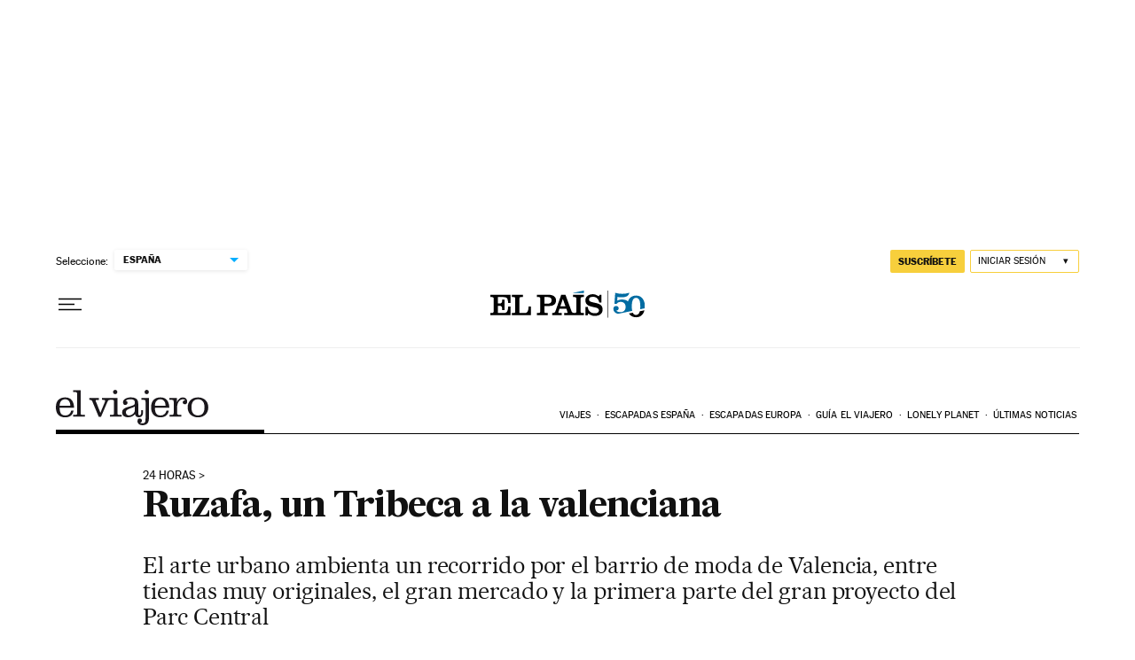

--- FILE ---
content_type: application/javascript; charset=utf-8
request_url: https://fundingchoicesmessages.google.com/f/AGSKWxVg8tK9KONwA7tyrg0bG9vNMq86VeqAgO84D2RRbyWEkxmdMr-SrOviNqWZxvU5lbE6WjC28BgL_d133P0JGptRSdTLvpv54js95YSEDENcdOAsZzVn4EJPNKXinYcZtiXwqfa7nGgj4krNq-ggHMFda5uzQGX76e-CwvUNrKZmDEYEFE-P9tD3KDwO/_/ad/index_/rgads.?framId=ad__adv/leaderboard_.com/?ad=
body_size: -1290
content:
window['9303fd9d-7abb-477b-9e6c-823608d4c389'] = true;